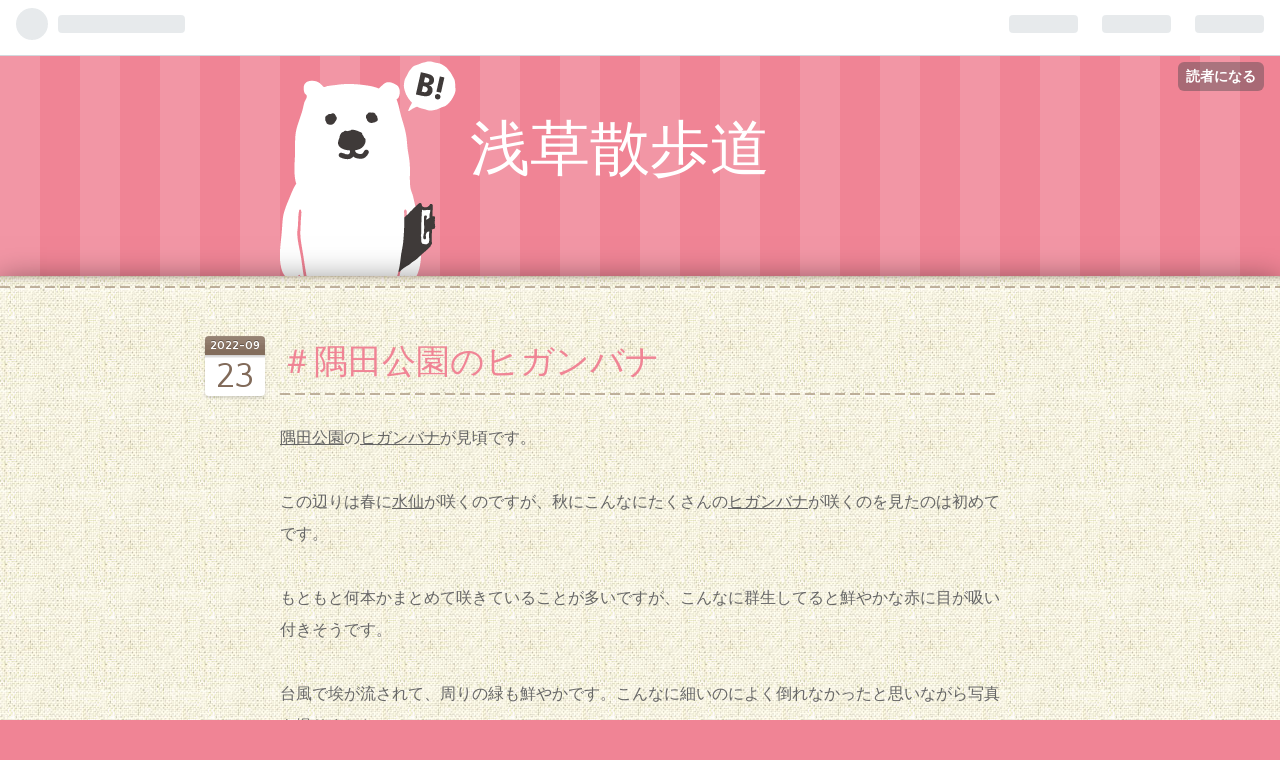

--- FILE ---
content_type: text/html; charset=utf-8
request_url: https://asakusasanpo.hatenablog.com/entry/2022/09/23/054146
body_size: 11334
content:
<!DOCTYPE html>
<html
  lang="ja"

data-admin-domain="//blog.hatena.ne.jp"
data-admin-origin="https://blog.hatena.ne.jp"
data-author="asakusa5809"
data-avail-langs="ja en"
data-blog="asakusasanpo.hatenablog.com"
data-blog-host="asakusasanpo.hatenablog.com"
data-blog-is-public="1"
data-blog-name="浅草散歩道"
data-blog-owner="asakusa5809"
data-blog-show-ads="1"
data-blog-show-sleeping-ads=""
data-blog-uri="https://asakusasanpo.hatenablog.com/"
data-blog-uuid="10328749687227469088"
data-blogs-uri-base="https://asakusasanpo.hatenablog.com"
data-brand="hatenablog"
data-data-layer="{&quot;hatenablog&quot;:{&quot;admin&quot;:{},&quot;analytics&quot;:{&quot;brand_property_id&quot;:&quot;&quot;,&quot;measurement_id&quot;:&quot;&quot;,&quot;non_sampling_property_id&quot;:&quot;&quot;,&quot;property_id&quot;:&quot;&quot;,&quot;separated_property_id&quot;:&quot;UA-29716941-20&quot;},&quot;blog&quot;:{&quot;blog_id&quot;:&quot;10328749687227469088&quot;,&quot;content_seems_japanese&quot;:&quot;true&quot;,&quot;disable_ads&quot;:&quot;&quot;,&quot;enable_ads&quot;:&quot;true&quot;,&quot;enable_keyword_link&quot;:&quot;true&quot;,&quot;entry_show_footer_related_entries&quot;:&quot;true&quot;,&quot;force_pc_view&quot;:&quot;false&quot;,&quot;is_public&quot;:&quot;true&quot;,&quot;is_responsive_view&quot;:&quot;false&quot;,&quot;is_sleeping&quot;:&quot;false&quot;,&quot;lang&quot;:&quot;ja&quot;,&quot;name&quot;:&quot;\u6d45\u8349\u6563\u6b69\u9053&quot;,&quot;owner_name&quot;:&quot;asakusa5809&quot;,&quot;uri&quot;:&quot;https://asakusasanpo.hatenablog.com/&quot;},&quot;brand&quot;:&quot;hatenablog&quot;,&quot;page_id&quot;:&quot;entry&quot;,&quot;permalink_entry&quot;:{&quot;author_name&quot;:&quot;asakusa5809&quot;,&quot;categories&quot;:&quot;&quot;,&quot;character_count&quot;:248,&quot;date&quot;:&quot;2022-09-23&quot;,&quot;entry_id&quot;:&quot;4207112889920090197&quot;,&quot;first_category&quot;:&quot;&quot;,&quot;hour&quot;:&quot;5&quot;,&quot;title&quot;:&quot;\uff03\u9685\u7530\u516c\u5712\u306e\u30d2\u30ac\u30f3\u30d0\u30ca&quot;,&quot;uri&quot;:&quot;https://asakusasanpo.hatenablog.com/entry/2022/09/23/054146&quot;},&quot;pro&quot;:&quot;free&quot;,&quot;router_type&quot;:&quot;blogs&quot;}}"
data-device="pc"
data-dont-recommend-pro="false"
data-global-domain="https://hatena.blog"
data-globalheader-color="b"
data-globalheader-type="pc"
data-has-touch-view="1"
data-help-url="https://help.hatenablog.com"
data-page="entry"
data-parts-domain="https://hatenablog-parts.com"
data-plus-available=""
data-pro="false"
data-router-type="blogs"
data-sentry-dsn="https://03a33e4781a24cf2885099fed222b56d@sentry.io/1195218"
data-sentry-environment="production"
data-sentry-sample-rate="0.1"
data-static-domain="https://cdn.blog.st-hatena.com"
data-version="ce43ede181607532cbc098ac629b52"




  data-initial-state="{}"

  >
  <head prefix="og: http://ogp.me/ns# fb: http://ogp.me/ns/fb# article: http://ogp.me/ns/article#">

  

  
  <meta name="viewport" content="width=device-width, initial-scale=1.0" />


  


  

  <meta name="robots" content="max-image-preview:large" />


  <meta charset="utf-8"/>
  <meta http-equiv="X-UA-Compatible" content="IE=7; IE=9; IE=10; IE=11" />
  <title>＃隅田公園のヒガンバナ - 浅草散歩道</title>

  
  <link rel="canonical" href="https://asakusasanpo.hatenablog.com/entry/2022/09/23/054146"/>



  

<meta itemprop="name" content="＃隅田公園のヒガンバナ - 浅草散歩道"/>

  <meta itemprop="image" content="https://cdn.image.st-hatena.com/image/scale/d4ecb398085b701bfc538019734891ad6afc486d/backend=imagemagick;version=1;width=1300/https%3A%2F%2Fcdn-ak.f.st-hatena.com%2Fimages%2Ffotolife%2Fa%2Fasakusa5809%2F20220921%2F20220921090516.jpg"/>


  <meta property="og:title" content="＃隅田公園のヒガンバナ - 浅草散歩道"/>
<meta property="og:type" content="article"/>
  <meta property="og:url" content="https://asakusasanpo.hatenablog.com/entry/2022/09/23/054146"/>

  <meta property="og:image" content="https://cdn.image.st-hatena.com/image/scale/d4ecb398085b701bfc538019734891ad6afc486d/backend=imagemagick;version=1;width=1300/https%3A%2F%2Fcdn-ak.f.st-hatena.com%2Fimages%2Ffotolife%2Fa%2Fasakusa5809%2F20220921%2F20220921090516.jpg"/>

<meta property="og:image:alt" content="＃隅田公園のヒガンバナ - 浅草散歩道"/>
    <meta property="og:description" content="隅田公園のヒガンバナが見頃です。 この辺りは春に水仙が咲くのですが、秋にこんなにたくさんのヒガンバナが咲くのを見たのは初めてです。 もともと何本かまとめて咲きていることが多いですが、こんなに群生してると鮮やかな赤に目が吸い付きそうです。 台風で埃が流されて、周りの緑も鮮やかです。こんなに細いのによく倒れなかったと思いながら写真を撮りました。 公園を歩いていると、ぽつぽつとヒガンバナは咲いているのですがここまでの群生ではありません。しばらくは公園の中を通って通勤しようかな、なんて考えています。" />
<meta property="og:site_name" content="浅草散歩道"/>

  <meta property="article:published_time" content="2022-09-22T20:41:46Z" />

      <meta name="twitter:card"  content="summary_large_image" />
    <meta name="twitter:image" content="https://cdn.image.st-hatena.com/image/scale/d4ecb398085b701bfc538019734891ad6afc486d/backend=imagemagick;version=1;width=1300/https%3A%2F%2Fcdn-ak.f.st-hatena.com%2Fimages%2Ffotolife%2Fa%2Fasakusa5809%2F20220921%2F20220921090516.jpg" />  <meta name="twitter:title" content="＃隅田公園のヒガンバナ - 浅草散歩道" />    <meta name="twitter:description" content="隅田公園のヒガンバナが見頃です。 この辺りは春に水仙が咲くのですが、秋にこんなにたくさんのヒガンバナが咲くのを見たのは初めてです。 もともと何本かまとめて咲きていることが多いですが、こんなに群生してると鮮やかな赤に目が吸い付きそうです。 台風で埃が流されて、周りの緑も鮮やかです。こんなに細いのによく倒れなかったと思いな…" />  <meta name="twitter:app:name:iphone" content="はてなブログアプリ" />
  <meta name="twitter:app:id:iphone" content="583299321" />
  <meta name="twitter:app:url:iphone" content="hatenablog:///open?uri=https%3A%2F%2Fasakusasanpo.hatenablog.com%2Fentry%2F2022%2F09%2F23%2F054146" />
  
    <meta name="description" content="隅田公園のヒガンバナが見頃です。 この辺りは春に水仙が咲くのですが、秋にこんなにたくさんのヒガンバナが咲くのを見たのは初めてです。 もともと何本かまとめて咲きていることが多いですが、こんなに群生してると鮮やかな赤に目が吸い付きそうです。 台風で埃が流されて、周りの緑も鮮やかです。こんなに細いのによく倒れなかったと思いながら写真を撮りました。 公園を歩いていると、ぽつぽつとヒガンバナは咲いているのですがここまでの群生ではありません。しばらくは公園の中を通って通勤しようかな、なんて考えています。" />


  
<script
  id="embed-gtm-data-layer-loader"
  data-data-layer-page-specific="{&quot;hatenablog&quot;:{&quot;blogs_permalink&quot;:{&quot;is_author_pro&quot;:&quot;false&quot;,&quot;entry_afc_issued&quot;:&quot;false&quot;,&quot;has_related_entries_with_elasticsearch&quot;:&quot;true&quot;,&quot;blog_afc_issued&quot;:&quot;false&quot;,&quot;is_blog_sleeping&quot;:&quot;false&quot;}}}"
>
(function() {
  function loadDataLayer(elem, attrName) {
    if (!elem) { return {}; }
    var json = elem.getAttribute(attrName);
    if (!json) { return {}; }
    return JSON.parse(json);
  }

  var globalVariables = loadDataLayer(
    document.documentElement,
    'data-data-layer'
  );
  var pageSpecificVariables = loadDataLayer(
    document.getElementById('embed-gtm-data-layer-loader'),
    'data-data-layer-page-specific'
  );

  var variables = [globalVariables, pageSpecificVariables];

  if (!window.dataLayer) {
    window.dataLayer = [];
  }

  for (var i = 0; i < variables.length; i++) {
    window.dataLayer.push(variables[i]);
  }
})();
</script>

<!-- Google Tag Manager -->
<script>(function(w,d,s,l,i){w[l]=w[l]||[];w[l].push({'gtm.start':
new Date().getTime(),event:'gtm.js'});var f=d.getElementsByTagName(s)[0],
j=d.createElement(s),dl=l!='dataLayer'?'&l='+l:'';j.async=true;j.src=
'https://www.googletagmanager.com/gtm.js?id='+i+dl;f.parentNode.insertBefore(j,f);
})(window,document,'script','dataLayer','GTM-P4CXTW');</script>
<!-- End Google Tag Manager -->











  <link rel="shortcut icon" href="https://asakusasanpo.hatenablog.com/icon/favicon">
<link rel="apple-touch-icon" href="https://asakusasanpo.hatenablog.com/icon/touch">
<link rel="icon" sizes="192x192" href="https://asakusasanpo.hatenablog.com/icon/link">

  

<link rel="alternate" type="application/atom+xml" title="Atom" href="https://asakusasanpo.hatenablog.com/feed"/>
<link rel="alternate" type="application/rss+xml" title="RSS2.0" href="https://asakusasanpo.hatenablog.com/rss"/>

  <link rel="alternate" type="application/json+oembed" href="https://hatena.blog/oembed?url=https%3A%2F%2Fasakusasanpo.hatenablog.com%2Fentry%2F2022%2F09%2F23%2F054146&amp;format=json" title="oEmbed Profile of ＃隅田公園のヒガンバナ"/>
<link rel="alternate" type="text/xml+oembed" href="https://hatena.blog/oembed?url=https%3A%2F%2Fasakusasanpo.hatenablog.com%2Fentry%2F2022%2F09%2F23%2F054146&amp;format=xml" title="oEmbed Profile of ＃隅田公園のヒガンバナ"/>
  
  <link rel="author" href="http://www.hatena.ne.jp/asakusa5809/">

  

  
      <link rel="preload" href="https://cdn-ak.f.st-hatena.com/images/fotolife/a/asakusa5809/20220921/20220921090516.jpg" as="image"/>


  
    
<link rel="stylesheet" type="text/css" href="https://cdn.blog.st-hatena.com/css/blog.css?version=ce43ede181607532cbc098ac629b52"/>

    
  <link rel="stylesheet" type="text/css" href="https://usercss.blog.st-hatena.com/blog_style/10328749687227469088/4f7ada5a619726c40a611b415ead3fb26ff601d5"/>
  
  

  

  
<script> </script>

  
<style>
  div#google_afc_user,
  div.google-afc-user-container,
  div.google_afc_image,
  div.google_afc_blocklink {
      display: block !important;
  }
</style>


  
    <script src="https://cdn.pool.st-hatena.com/valve/valve.js" async></script>
<script id="test-valve-definition">
  var valve = window.valve || [];

  valve.push(function(v) {
    
    

    v.config({
      service: 'blog',
      content: {
        result: 'adtrust',
        documentIds: ["blog:entry:4207112889920090197"]
      }
    });
    v.defineDFPSlot({"lazy":1,"sizes":{"mappings":[[[320,568],[[336,280],[300,250],"fluid"]],[[0,0],[[300,250]]]]},"slotId":"ad-in-entry","unit":"/4374287/blog_pc_entry_sleep_in-article"});    v.defineDFPSlot({"lazy":"","sizes":[[300,250],[336,280],[468,60],"fluid"],"slotId":"google_afc_user_container_0","unit":"/4374287/blog_user"});
    v.sealDFPSlots();
  });
</script>

  

  
    <script type="application/ld+json">{"@context":"http://schema.org","@type":"Article","dateModified":"2022-09-23T05:41:46+09:00","datePublished":"2022-09-23T05:41:46+09:00","description":"隅田公園のヒガンバナが見頃です。 この辺りは春に水仙が咲くのですが、秋にこんなにたくさんのヒガンバナが咲くのを見たのは初めてです。 もともと何本かまとめて咲きていることが多いですが、こんなに群生してると鮮やかな赤に目が吸い付きそうです。 台風で埃が流されて、周りの緑も鮮やかです。こんなに細いのによく倒れなかったと思いながら写真を撮りました。 公園を歩いていると、ぽつぽつとヒガンバナは咲いているのですがここまでの群生ではありません。しばらくは公園の中を通って通勤しようかな、なんて考えています。","headline":"＃隅田公園のヒガンバナ","image":["https://cdn-ak.f.st-hatena.com/images/fotolife/a/asakusa5809/20220921/20220921090516.jpg"],"mainEntityOfPage":{"@id":"https://asakusasanpo.hatenablog.com/entry/2022/09/23/054146","@type":"WebPage"}}</script>

  

  
</head>

  <body class="page-entry globalheader-ng-enabled">
    

<div id="globalheader-container"
  data-brand="hatenablog"
  
  >
  <iframe id="globalheader" height="37" frameborder="0" allowTransparency="true"></iframe>
</div>


  
  
  
    <nav class="
      blog-controlls
      
    ">
      <div class="blog-controlls-blog-icon">
        <a href="https://asakusasanpo.hatenablog.com/">
          <img src="https://cdn.blog.st-hatena.com/images/admin/blog-icon-noimage.png" alt="浅草散歩道"/>
        </a>
      </div>
      <div class="blog-controlls-title">
        <a href="https://asakusasanpo.hatenablog.com/">浅草散歩道</a>
      </div>
      <a href="https://blog.hatena.ne.jp/asakusa5809/asakusasanpo.hatenablog.com/subscribe?utm_source=blogs_topright_button&amp;utm_medium=button&amp;utm_campaign=subscribe_blog" class="blog-controlls-subscribe-btn test-blog-header-controlls-subscribe">
        読者になる
      </a>
    </nav>
  

  <div id="container">
    <div id="container-inner">
      <header id="blog-title" data-brand="hatenablog">
  <div id="blog-title-inner" >
    <div id="blog-title-content">
      <h1 id="title"><a href="https://asakusasanpo.hatenablog.com/">浅草散歩道</a></h1>
      
    </div>
  </div>
</header>

      

      
      




<div id="content" class="hfeed"
  
  >
  <div id="content-inner">
    <div id="wrapper">
      <div id="main">
        <div id="main-inner">
          

          


  


          
  
  <!-- google_ad_section_start -->
  <!-- rakuten_ad_target_begin -->
  
  
  

  

  
    
      
        <article class="entry hentry test-hentry js-entry-article date-first autopagerize_page_element chars-400 words-100 mode-html entry-odd" id="entry-4207112889920090197" data-keyword-campaign="" data-uuid="4207112889920090197" data-publication-type="entry">
  <div class="entry-inner">
    <header class="entry-header">
  
    <div class="date entry-date first">
    <a href="https://asakusasanpo.hatenablog.com/archive/2022/09/23" rel="nofollow">
      <time datetime="2022-09-22T20:41:46Z" title="2022-09-22T20:41:46Z">
        <span class="date-year">2022</span><span class="hyphen">-</span><span class="date-month">09</span><span class="hyphen">-</span><span class="date-day">23</span>
      </time>
    </a>
      </div>
  <h1 class="entry-title">
  <a href="https://asakusasanpo.hatenablog.com/entry/2022/09/23/054146" class="entry-title-link bookmark">＃隅田公園のヒガンバナ</a>
</h1>

  
  


  

  

</header>

    


    <div class="entry-content hatenablog-entry">
  
    <p><a class="keyword" href="http://d.hatena.ne.jp/keyword/%B6%F9%C5%C4%B8%F8%B1%E0">隅田公園</a>の<a class="keyword" href="http://d.hatena.ne.jp/keyword/%A5%D2%A5%AC%A5%F3%A5%D0%A5%CA">ヒガンバナ</a>が見頃です。</p>
<p>この辺りは春に<a class="keyword" href="http://d.hatena.ne.jp/keyword/%BF%E5%C0%E7">水仙</a>が咲くのですが、秋にこんなにたくさんの<a class="keyword" href="http://d.hatena.ne.jp/keyword/%A5%D2%A5%AC%A5%F3%A5%D0%A5%CA">ヒガンバナ</a>が咲くのを見たのは初めてです。</p>
<p>もともと何本かまとめて咲きていることが多いですが、こんなに群生してると鮮やかな赤に目が吸い付きそうです。</p>
<p>台風で埃が流されて、周りの緑も鮮やかです。こんなに細いのによく倒れなかったと思いながら写真を撮りました。</p>
<p>公園を歩いていると、ぽつぽつと<a class="keyword" href="http://d.hatena.ne.jp/keyword/%A5%D2%A5%AC%A5%F3%A5%D0%A5%CA">ヒガンバナ</a>は咲いているのですがここまでの群生ではありません。しばらくは公園の中を通って通勤しようかな、なんて考えています。</p>
<p><img class="hatena-fotolife" src="https://cdn-ak.f.st-hatena.com/images/fotolife/a/asakusa5809/20220921/20220921090516.jpg" border="0" alt="f:id:asakusa5809:20220921090516j:image" title="f:id:asakusa5809:20220921090516j:image" width="1024" height="768" loading="lazy" /></p>
<p><img class="hatena-fotolife" src="https://cdn-ak.f.st-hatena.com/images/fotolife/a/asakusa5809/20220921/20220921090513.jpg" border="0" alt="f:id:asakusa5809:20220921090513j:image" title="f:id:asakusa5809:20220921090513j:image" width="1024" height="768" loading="lazy" /></p>
<p><img class="hatena-fotolife" src="https://cdn-ak.f.st-hatena.com/images/fotolife/a/asakusa5809/20220921/20220921090530.jpg" border="0" alt="f:id:asakusa5809:20220921090530j:image" title="f:id:asakusa5809:20220921090530j:image" width="1024" height="768" loading="lazy" /></p>
<p> </p>
    
    




    

  
</div>

    
  <footer class="entry-footer">
    
    <div class="entry-tags-wrapper">
  <div class="entry-tags">  </div>
</div>

    <p class="entry-footer-section track-inview-by-gtm" data-gtm-track-json="{&quot;area&quot;: &quot;finish_reading&quot;}">
  <span class="author vcard"><span class="fn" data-load-nickname="1" data-user-name="asakusa5809" >asakusa5809</span></span>
  <span class="entry-footer-time"><a href="https://asakusasanpo.hatenablog.com/entry/2022/09/23/054146"><time data-relative datetime="2022-09-22T20:41:46Z" title="2022-09-22T20:41:46Z" class="updated">2022-09-23 05:41</time></a></span>
  
  
  
    <span class="
      entry-footer-subscribe
      
    " data-test-blog-controlls-subscribe>
      <a href="https://blog.hatena.ne.jp/asakusa5809/asakusasanpo.hatenablog.com/subscribe?utm_campaign=subscribe_blog&amp;utm_medium=button&amp;utm_source=blogs_entry_footer">
        読者になる
      </a>
    </span>
  
</p>

    
  <div
    class="hatena-star-container"
    data-hatena-star-container
    data-hatena-star-url="https://asakusasanpo.hatenablog.com/entry/2022/09/23/054146"
    data-hatena-star-title="＃隅田公園のヒガンバナ"
    data-hatena-star-variant="profile-icon"
    data-hatena-star-profile-url-template="https://blog.hatena.ne.jp/{username}/"
  ></div>


    
<div class="social-buttons">
  
  
    <div class="social-button-item">
      <a href="https://b.hatena.ne.jp/entry/s/asakusasanpo.hatenablog.com/entry/2022/09/23/054146" class="hatena-bookmark-button" data-hatena-bookmark-url="https://asakusasanpo.hatenablog.com/entry/2022/09/23/054146" data-hatena-bookmark-layout="vertical-balloon" data-hatena-bookmark-lang="ja" title="この記事をはてなブックマークに追加"><img src="https://b.st-hatena.com/images/entry-button/button-only.gif" alt="この記事をはてなブックマークに追加" width="20" height="20" style="border: none;" /></a>
    </div>
  
  
    <div class="social-button-item">
      <div class="fb-share-button" data-layout="box_count" data-href="https://asakusasanpo.hatenablog.com/entry/2022/09/23/054146"></div>
    </div>
  
  
    
    
    <div class="social-button-item">
      <a
          class="entry-share-button entry-share-button-twitter test-share-button-twitter"
          href="https://x.com/intent/tweet?text=%EF%BC%83%E9%9A%85%E7%94%B0%E5%85%AC%E5%9C%92%E3%81%AE%E3%83%92%E3%82%AC%E3%83%B3%E3%83%90%E3%83%8A+-+%E6%B5%85%E8%8D%89%E6%95%A3%E6%AD%A9%E9%81%93&amp;url=https%3A%2F%2Fasakusasanpo.hatenablog.com%2Fentry%2F2022%2F09%2F23%2F054146"
          title="X（Twitter）で投稿する"
        ></a>
    </div>
  
  
  
  
  
  
</div>

    
  
  
    
    <div class="google-afc-image test-google-rectangle-ads">      
      
      <div id="google_afc_user_container_0" class="google-afc-user-container google_afc_blocklink2_5 google_afc_boder" data-test-unit="/4374287/blog_user"></div>
      
        <a href="http://blog.hatena.ne.jp/guide/pro" class="open-pro-modal" data-guide-pro-modal-ad-url="https://hatena.blog/guide/pro/modal/ad">広告を非表示にする</a>
      
    </div>
  
  


    <div class="customized-footer">
      

        

          <div class="entry-footer-modules" id="entry-footer-secondary-modules">      
<div class="hatena-module hatena-module-related-entries" >
      
  <!-- Hatena-Epic-has-related-entries-with-elasticsearch:true -->
  <div class="hatena-module-title">
    関連記事
  </div>
  <div class="hatena-module-body">
    <ul class="related-entries hatena-urllist urllist-with-thumbnails">
  
  
    
    <li class="urllist-item related-entries-item">
      <div class="urllist-item-inner related-entries-item-inner">
        
          
                      <a class="urllist-image-link related-entries-image-link" href="https://asakusasanpo.hatenablog.com/entry/2023/01/18/050647">
  <img alt="＃梅が咲きだしました" src="https://cdn.image.st-hatena.com/image/square/53ceeb40afdf98dfd6b5ba9a7c1ab35774d5e818/backend=imagemagick;height=100;version=1;width=100/https%3A%2F%2Fcdn-ak.f.st-hatena.com%2Fimages%2Ffotolife%2Fa%2Fasakusa5809%2F20230115%2F20230115154030.jpg" class="urllist-image related-entries-image" title="＃梅が咲きだしました" width="100" height="100" loading="lazy">
</a>
            <div class="urllist-date-link related-entries-date-link">
  <a href="https://asakusasanpo.hatenablog.com/archive/2023/01/18" rel="nofollow">
    <time datetime="2023-01-17T20:06:47Z" title="2023年1月18日">
      2023-01-18
    </time>
  </a>
</div>

          <a href="https://asakusasanpo.hatenablog.com/entry/2023/01/18/050647" class="urllist-title-link related-entries-title-link  urllist-title related-entries-title">＃梅が咲きだしました</a>


          
          

                      <div class="urllist-entry-body related-entries-entry-body">牛島神社の帰り道、隅田公園で梅が咲いていました。花が大きく…</div>
      </div>
    </li>
  
    
    <li class="urllist-item related-entries-item">
      <div class="urllist-item-inner related-entries-item-inner">
        
          
                      <a class="urllist-image-link related-entries-image-link" href="https://asakusasanpo.hatenablog.com/entry/2022/10/03/054217">
  <img alt="#天高く秋晴れです" src="https://cdn.image.st-hatena.com/image/square/38bf3efa18c637e7e0effa45eec862d1af7a2f2a/backend=imagemagick;height=100;version=1;width=100/https%3A%2F%2Fcdn-ak.f.st-hatena.com%2Fimages%2Ffotolife%2Fa%2Fasakusa5809%2F20221002%2F20221002122846.jpg" class="urllist-image related-entries-image" title="#天高く秋晴れです" width="100" height="100" loading="lazy">
</a>
            <div class="urllist-date-link related-entries-date-link">
  <a href="https://asakusasanpo.hatenablog.com/archive/2022/10/03" rel="nofollow">
    <time datetime="2022-10-02T20:42:17Z" title="2022年10月3日">
      2022-10-03
    </time>
  </a>
</div>

          <a href="https://asakusasanpo.hatenablog.com/entry/2022/10/03/054217" class="urllist-title-link related-entries-title-link  urllist-title related-entries-title">#天高く秋晴れです</a>


          
          

                      <div class="urllist-entry-body related-entries-entry-body">今日は秋晴れ、空が高いです。 ９時16分の電車に乗るために歩い…</div>
      </div>
    </li>
  
    
    <li class="urllist-item related-entries-item">
      <div class="urllist-item-inner related-entries-item-inner">
        
          
                      <a class="urllist-image-link related-entries-image-link" href="https://asakusasanpo.hatenablog.com/entry/2021/05/29/045856">
  <img alt="#アジサイ" src="https://cdn.image.st-hatena.com/image/square/ea34acca44fb659658619b9392dfb8391a4c54a3/backend=imagemagick;height=100;version=1;width=100/https%3A%2F%2Fcdn-ak.f.st-hatena.com%2Fimages%2Ffotolife%2Fa%2Fasakusa5809%2F20210525%2F20210525121237.jpg" class="urllist-image related-entries-image" title="#アジサイ" width="100" height="100" loading="lazy">
</a>
            <div class="urllist-date-link related-entries-date-link">
  <a href="https://asakusasanpo.hatenablog.com/archive/2021/05/29" rel="nofollow">
    <time datetime="2021-05-28T19:58:56Z" title="2021年5月29日">
      2021-05-29
    </time>
  </a>
</div>

          <a href="https://asakusasanpo.hatenablog.com/entry/2021/05/29/045856" class="urllist-title-link related-entries-title-link  urllist-title related-entries-title">#アジサイ</a>


          
          

                      <div class="urllist-entry-body related-entries-entry-body">隅田公園のアジサイが咲きだしました。 公園内のアジサイの植栽…</div>
      </div>
    </li>
  
    
    <li class="urllist-item related-entries-item">
      <div class="urllist-item-inner related-entries-item-inner">
        
          
                      <a class="urllist-image-link related-entries-image-link" href="https://asakusasanpo.hatenablog.com/entry/2021/02/05/040913">
  <img alt="#梅が見頃になりました" src="https://cdn.image.st-hatena.com/image/square/43b75f0840db8f78a23d15b4bcfd0d37afeb34c2/backend=imagemagick;height=100;version=1;width=100/https%3A%2F%2Fcdn-ak.f.st-hatena.com%2Fimages%2Ffotolife%2Fa%2Fasakusa5809%2F20210204%2F20210204074334.jpg" class="urllist-image related-entries-image" title="#梅が見頃になりました" width="100" height="100" loading="lazy">
</a>
            <div class="urllist-date-link related-entries-date-link">
  <a href="https://asakusasanpo.hatenablog.com/archive/2021/02/05" rel="nofollow">
    <time datetime="2021-02-04T19:09:13Z" title="2021年2月5日">
      2021-02-05
    </time>
  </a>
</div>

          <a href="https://asakusasanpo.hatenablog.com/entry/2021/02/05/040913" class="urllist-title-link related-entries-title-link  urllist-title related-entries-title">#梅が見頃になりました</a>


          
          

                      <div class="urllist-entry-body related-entries-entry-body">隅田公園の梅が見頃になりました。 紅梅白梅両方とも花をつけて…</div>
      </div>
    </li>
  
    
    <li class="urllist-item related-entries-item">
      <div class="urllist-item-inner related-entries-item-inner">
        
          
                      <a class="urllist-image-link related-entries-image-link" href="https://asakusasanpo.hatenablog.com/entry/2020/01/28/010517">
  <img alt="＃水仙が咲きました。" src="https://cdn.image.st-hatena.com/image/square/68c40528fd81315f8ec368f8c5096b0b7e6525fd/backend=imagemagick;height=100;version=1;width=100/https%3A%2F%2Fcdn-ak.f.st-hatena.com%2Fimages%2Ffotolife%2Fa%2Fasakusa5809%2F20200125%2F20200125174958.jpg" class="urllist-image related-entries-image" title="＃水仙が咲きました。" width="100" height="100" loading="lazy">
</a>
            <div class="urllist-date-link related-entries-date-link">
  <a href="https://asakusasanpo.hatenablog.com/archive/2020/01/28" rel="nofollow">
    <time datetime="2020-01-27T16:05:17Z" title="2020年1月28日">
      2020-01-28
    </time>
  </a>
</div>

          <a href="https://asakusasanpo.hatenablog.com/entry/2020/01/28/010517" class="urllist-title-link related-entries-title-link  urllist-title related-entries-title">＃水仙が咲きました。</a>


          
          

                      <div class="urllist-entry-body related-entries-entry-body">毎年水仙の花を見かけるところでは、まだ咲いていません。早い…</div>
      </div>
    </li>
  
</ul>

  </div>
</div>
  </div>
        

      
    </div>
    
  <div class="comment-box js-comment-box">
    
    <ul class="comment js-comment">
      <li class="read-more-comments" style="display: none;"><a>もっと読む</a></li>
    </ul>
    
      <a class="leave-comment-title js-leave-comment-title">コメントを書く</a>
    
  </div>

  </footer>

  </div>
</article>

      
      
    
  

  
  <!-- rakuten_ad_target_end -->
  <!-- google_ad_section_end -->
  
  
  
  <div class="pager pager-permalink permalink">
    
      
      <span class="pager-prev">
        <a href="https://asakusasanpo.hatenablog.com/entry/2022/09/24/012103" rel="prev">
          <span class="pager-arrow">&laquo; </span>
          #ナイトウオーキング　上野編
        </a>
      </span>
    
    
      
      <span class="pager-next">
        <a href="https://asakusasanpo.hatenablog.com/entry/2022/09/22/054403" rel="next">
          #ししとうが実を付けだしました
          <span class="pager-arrow"> &raquo;</span>
        </a>
      </span>
    
  </div>


  



        </div>
      </div>

      <aside id="box1">
  <div id="box1-inner">
  </div>
</aside>

    </div><!-- #wrapper -->

    
<aside id="box2">
  
  <div id="box2-inner">
    
      

<div class="hatena-module hatena-module-profile">
  <div class="hatena-module-title">
    プロフィール
  </div>
  <div class="hatena-module-body">
    
    <a href="https://asakusasanpo.hatenablog.com/about" class="profile-icon-link">
      <img src="https://cdn.profile-image.st-hatena.com/users/asakusa5809/profile.png"
      alt="id:asakusa5809" class="profile-icon" />
    </a>
    

    
    <span class="id">
      <a href="https://asakusasanpo.hatenablog.com/about" class="hatena-id-link"><span data-load-nickname="1" data-user-name="asakusa5809">id:asakusa5809</span></a>
      
  
  


    </span>
    

    

    

    
      <div class="hatena-follow-button-box btn-subscribe js-hatena-follow-button-box"
  
  >

  <a href="#" class="hatena-follow-button js-hatena-follow-button">
    <span class="subscribing">
      <span class="foreground">読者です</span>
      <span class="background">読者をやめる</span>
    </span>
    <span class="unsubscribing" data-track-name="profile-widget-subscribe-button" data-track-once>
      <span class="foreground">読者になる</span>
      <span class="background">読者になる</span>
    </span>
  </a>
  <div class="subscription-count-box js-subscription-count-box">
    <i></i>
    <u></u>
    <span class="subscription-count js-subscription-count">
    </span>
  </div>
</div>

    

    

    <div class="profile-about">
      <a href="https://asakusasanpo.hatenablog.com/about">このブログについて</a>
    </div>

  </div>
</div>

    
      <div class="hatena-module hatena-module-search-box">
  <div class="hatena-module-title">
    検索
  </div>
  <div class="hatena-module-body">
    <form class="search-form" role="search" action="https://asakusasanpo.hatenablog.com/search" method="get">
  <input type="text" name="q" class="search-module-input" value="" placeholder="記事を検索" required>
  <input type="submit" value="検索" class="search-module-button" />
</form>

  </div>
</div>

    
      <div class="hatena-module hatena-module-links">
  <div class="hatena-module-title">
    リンク
  </div>
  <div class="hatena-module-body">
    <ul class="hatena-urllist">
      
        <li>
          <a href="https://hatena.blog/">はてなブログ</a>
        </li>
      
        <li>
          <a href="https://hatena.blog/guide?via=200109">ブログをはじめる</a>
        </li>
      
        <li>
          <a href="http://blog.hatenablog.com">週刊はてなブログ</a>
        </li>
      
        <li>
          <a href="https://hatena.blog/guide/pro">はてなブログPro</a>
        </li>
      
    </ul>
  </div>
</div>

    
      <div class="hatena-module hatena-module-recent-entries ">
  <div class="hatena-module-title">
    <a href="https://asakusasanpo.hatenablog.com/archive">
      最新記事
    </a>
  </div>
  <div class="hatena-module-body">
    <ul class="recent-entries hatena-urllist ">
  
  
    
    <li class="urllist-item recent-entries-item">
      <div class="urllist-item-inner recent-entries-item-inner">
        
          
          
          <a href="https://asakusasanpo.hatenablog.com/entry/2026/01/08/052445" class="urllist-title-link recent-entries-title-link  urllist-title recent-entries-title">＃神田明神に参拝しようかな？</a>


          
          

                </div>
    </li>
  
    
    <li class="urllist-item recent-entries-item">
      <div class="urllist-item-inner recent-entries-item-inner">
        
          
          
          <a href="https://asakusasanpo.hatenablog.com/entry/2026/01/07/045158" class="urllist-title-link recent-entries-title-link  urllist-title recent-entries-title">＃正月のゴミは少なめ？</a>


          
          

                </div>
    </li>
  
    
    <li class="urllist-item recent-entries-item">
      <div class="urllist-item-inner recent-entries-item-inner">
        
          
          
          <a href="https://asakusasanpo.hatenablog.com/entry/2026/01/06/052052" class="urllist-title-link recent-entries-title-link  urllist-title recent-entries-title">＃散歩ついでに買い物</a>


          
          

                </div>
    </li>
  
    
    <li class="urllist-item recent-entries-item">
      <div class="urllist-item-inner recent-entries-item-inner">
        
          
          
          <a href="https://asakusasanpo.hatenablog.com/entry/2026/01/05/013728" class="urllist-title-link recent-entries-title-link  urllist-title recent-entries-title">#アイスホッケーのボランティア 1/3</a>


          
          

                </div>
    </li>
  
    
    <li class="urllist-item recent-entries-item">
      <div class="urllist-item-inner recent-entries-item-inner">
        
          
          
          <a href="https://asakusasanpo.hatenablog.com/entry/2026/01/04/001529" class="urllist-title-link recent-entries-title-link  urllist-title recent-entries-title">＃アイスホッケーのボランティア　1/2</a>


          
          

                </div>
    </li>
  
</ul>

      </div>
</div>

    
      

<div class="hatena-module hatena-module-archive" data-archive-type="default" data-archive-url="https://asakusasanpo.hatenablog.com/archive">
  <div class="hatena-module-title">
    <a href="https://asakusasanpo.hatenablog.com/archive">月別アーカイブ</a>
  </div>
  <div class="hatena-module-body">
    
      
        <ul class="hatena-urllist">
          
            <li class="archive-module-year archive-module-year-hidden" data-year="2026">
              <div class="archive-module-button">
                <span class="archive-module-hide-button">▼</span>
                <span class="archive-module-show-button">▶</span>
              </div>
              <a href="https://asakusasanpo.hatenablog.com/archive/2026" class="archive-module-year-title archive-module-year-2026">
                2026
              </a>
              <ul class="archive-module-months">
                
                  <li class="archive-module-month">
                    <a href="https://asakusasanpo.hatenablog.com/archive/2026/01" class="archive-module-month-title archive-module-month-2026-1">
                      2026 / 1
                    </a>
                  </li>
                
              </ul>
            </li>
          
            <li class="archive-module-year archive-module-year-hidden" data-year="2025">
              <div class="archive-module-button">
                <span class="archive-module-hide-button">▼</span>
                <span class="archive-module-show-button">▶</span>
              </div>
              <a href="https://asakusasanpo.hatenablog.com/archive/2025" class="archive-module-year-title archive-module-year-2025">
                2025
              </a>
              <ul class="archive-module-months">
                
                  <li class="archive-module-month">
                    <a href="https://asakusasanpo.hatenablog.com/archive/2025/12" class="archive-module-month-title archive-module-month-2025-12">
                      2025 / 12
                    </a>
                  </li>
                
                  <li class="archive-module-month">
                    <a href="https://asakusasanpo.hatenablog.com/archive/2025/11" class="archive-module-month-title archive-module-month-2025-11">
                      2025 / 11
                    </a>
                  </li>
                
                  <li class="archive-module-month">
                    <a href="https://asakusasanpo.hatenablog.com/archive/2025/10" class="archive-module-month-title archive-module-month-2025-10">
                      2025 / 10
                    </a>
                  </li>
                
                  <li class="archive-module-month">
                    <a href="https://asakusasanpo.hatenablog.com/archive/2025/09" class="archive-module-month-title archive-module-month-2025-9">
                      2025 / 9
                    </a>
                  </li>
                
                  <li class="archive-module-month">
                    <a href="https://asakusasanpo.hatenablog.com/archive/2025/08" class="archive-module-month-title archive-module-month-2025-8">
                      2025 / 8
                    </a>
                  </li>
                
                  <li class="archive-module-month">
                    <a href="https://asakusasanpo.hatenablog.com/archive/2025/07" class="archive-module-month-title archive-module-month-2025-7">
                      2025 / 7
                    </a>
                  </li>
                
                  <li class="archive-module-month">
                    <a href="https://asakusasanpo.hatenablog.com/archive/2025/06" class="archive-module-month-title archive-module-month-2025-6">
                      2025 / 6
                    </a>
                  </li>
                
                  <li class="archive-module-month">
                    <a href="https://asakusasanpo.hatenablog.com/archive/2025/05" class="archive-module-month-title archive-module-month-2025-5">
                      2025 / 5
                    </a>
                  </li>
                
                  <li class="archive-module-month">
                    <a href="https://asakusasanpo.hatenablog.com/archive/2025/04" class="archive-module-month-title archive-module-month-2025-4">
                      2025 / 4
                    </a>
                  </li>
                
                  <li class="archive-module-month">
                    <a href="https://asakusasanpo.hatenablog.com/archive/2025/03" class="archive-module-month-title archive-module-month-2025-3">
                      2025 / 3
                    </a>
                  </li>
                
                  <li class="archive-module-month">
                    <a href="https://asakusasanpo.hatenablog.com/archive/2025/02" class="archive-module-month-title archive-module-month-2025-2">
                      2025 / 2
                    </a>
                  </li>
                
                  <li class="archive-module-month">
                    <a href="https://asakusasanpo.hatenablog.com/archive/2025/01" class="archive-module-month-title archive-module-month-2025-1">
                      2025 / 1
                    </a>
                  </li>
                
              </ul>
            </li>
          
            <li class="archive-module-year archive-module-year-hidden" data-year="2024">
              <div class="archive-module-button">
                <span class="archive-module-hide-button">▼</span>
                <span class="archive-module-show-button">▶</span>
              </div>
              <a href="https://asakusasanpo.hatenablog.com/archive/2024" class="archive-module-year-title archive-module-year-2024">
                2024
              </a>
              <ul class="archive-module-months">
                
                  <li class="archive-module-month">
                    <a href="https://asakusasanpo.hatenablog.com/archive/2024/12" class="archive-module-month-title archive-module-month-2024-12">
                      2024 / 12
                    </a>
                  </li>
                
                  <li class="archive-module-month">
                    <a href="https://asakusasanpo.hatenablog.com/archive/2024/11" class="archive-module-month-title archive-module-month-2024-11">
                      2024 / 11
                    </a>
                  </li>
                
                  <li class="archive-module-month">
                    <a href="https://asakusasanpo.hatenablog.com/archive/2024/10" class="archive-module-month-title archive-module-month-2024-10">
                      2024 / 10
                    </a>
                  </li>
                
                  <li class="archive-module-month">
                    <a href="https://asakusasanpo.hatenablog.com/archive/2024/09" class="archive-module-month-title archive-module-month-2024-9">
                      2024 / 9
                    </a>
                  </li>
                
                  <li class="archive-module-month">
                    <a href="https://asakusasanpo.hatenablog.com/archive/2024/08" class="archive-module-month-title archive-module-month-2024-8">
                      2024 / 8
                    </a>
                  </li>
                
                  <li class="archive-module-month">
                    <a href="https://asakusasanpo.hatenablog.com/archive/2024/07" class="archive-module-month-title archive-module-month-2024-7">
                      2024 / 7
                    </a>
                  </li>
                
                  <li class="archive-module-month">
                    <a href="https://asakusasanpo.hatenablog.com/archive/2024/06" class="archive-module-month-title archive-module-month-2024-6">
                      2024 / 6
                    </a>
                  </li>
                
                  <li class="archive-module-month">
                    <a href="https://asakusasanpo.hatenablog.com/archive/2024/05" class="archive-module-month-title archive-module-month-2024-5">
                      2024 / 5
                    </a>
                  </li>
                
                  <li class="archive-module-month">
                    <a href="https://asakusasanpo.hatenablog.com/archive/2024/04" class="archive-module-month-title archive-module-month-2024-4">
                      2024 / 4
                    </a>
                  </li>
                
                  <li class="archive-module-month">
                    <a href="https://asakusasanpo.hatenablog.com/archive/2024/03" class="archive-module-month-title archive-module-month-2024-3">
                      2024 / 3
                    </a>
                  </li>
                
                  <li class="archive-module-month">
                    <a href="https://asakusasanpo.hatenablog.com/archive/2024/02" class="archive-module-month-title archive-module-month-2024-2">
                      2024 / 2
                    </a>
                  </li>
                
                  <li class="archive-module-month">
                    <a href="https://asakusasanpo.hatenablog.com/archive/2024/01" class="archive-module-month-title archive-module-month-2024-1">
                      2024 / 1
                    </a>
                  </li>
                
              </ul>
            </li>
          
            <li class="archive-module-year archive-module-year-hidden" data-year="2023">
              <div class="archive-module-button">
                <span class="archive-module-hide-button">▼</span>
                <span class="archive-module-show-button">▶</span>
              </div>
              <a href="https://asakusasanpo.hatenablog.com/archive/2023" class="archive-module-year-title archive-module-year-2023">
                2023
              </a>
              <ul class="archive-module-months">
                
                  <li class="archive-module-month">
                    <a href="https://asakusasanpo.hatenablog.com/archive/2023/12" class="archive-module-month-title archive-module-month-2023-12">
                      2023 / 12
                    </a>
                  </li>
                
                  <li class="archive-module-month">
                    <a href="https://asakusasanpo.hatenablog.com/archive/2023/11" class="archive-module-month-title archive-module-month-2023-11">
                      2023 / 11
                    </a>
                  </li>
                
                  <li class="archive-module-month">
                    <a href="https://asakusasanpo.hatenablog.com/archive/2023/10" class="archive-module-month-title archive-module-month-2023-10">
                      2023 / 10
                    </a>
                  </li>
                
                  <li class="archive-module-month">
                    <a href="https://asakusasanpo.hatenablog.com/archive/2023/09" class="archive-module-month-title archive-module-month-2023-9">
                      2023 / 9
                    </a>
                  </li>
                
                  <li class="archive-module-month">
                    <a href="https://asakusasanpo.hatenablog.com/archive/2023/08" class="archive-module-month-title archive-module-month-2023-8">
                      2023 / 8
                    </a>
                  </li>
                
                  <li class="archive-module-month">
                    <a href="https://asakusasanpo.hatenablog.com/archive/2023/07" class="archive-module-month-title archive-module-month-2023-7">
                      2023 / 7
                    </a>
                  </li>
                
                  <li class="archive-module-month">
                    <a href="https://asakusasanpo.hatenablog.com/archive/2023/06" class="archive-module-month-title archive-module-month-2023-6">
                      2023 / 6
                    </a>
                  </li>
                
                  <li class="archive-module-month">
                    <a href="https://asakusasanpo.hatenablog.com/archive/2023/05" class="archive-module-month-title archive-module-month-2023-5">
                      2023 / 5
                    </a>
                  </li>
                
                  <li class="archive-module-month">
                    <a href="https://asakusasanpo.hatenablog.com/archive/2023/04" class="archive-module-month-title archive-module-month-2023-4">
                      2023 / 4
                    </a>
                  </li>
                
                  <li class="archive-module-month">
                    <a href="https://asakusasanpo.hatenablog.com/archive/2023/03" class="archive-module-month-title archive-module-month-2023-3">
                      2023 / 3
                    </a>
                  </li>
                
                  <li class="archive-module-month">
                    <a href="https://asakusasanpo.hatenablog.com/archive/2023/02" class="archive-module-month-title archive-module-month-2023-2">
                      2023 / 2
                    </a>
                  </li>
                
                  <li class="archive-module-month">
                    <a href="https://asakusasanpo.hatenablog.com/archive/2023/01" class="archive-module-month-title archive-module-month-2023-1">
                      2023 / 1
                    </a>
                  </li>
                
              </ul>
            </li>
          
            <li class="archive-module-year archive-module-year-hidden" data-year="2022">
              <div class="archive-module-button">
                <span class="archive-module-hide-button">▼</span>
                <span class="archive-module-show-button">▶</span>
              </div>
              <a href="https://asakusasanpo.hatenablog.com/archive/2022" class="archive-module-year-title archive-module-year-2022">
                2022
              </a>
              <ul class="archive-module-months">
                
                  <li class="archive-module-month">
                    <a href="https://asakusasanpo.hatenablog.com/archive/2022/12" class="archive-module-month-title archive-module-month-2022-12">
                      2022 / 12
                    </a>
                  </li>
                
                  <li class="archive-module-month">
                    <a href="https://asakusasanpo.hatenablog.com/archive/2022/11" class="archive-module-month-title archive-module-month-2022-11">
                      2022 / 11
                    </a>
                  </li>
                
                  <li class="archive-module-month">
                    <a href="https://asakusasanpo.hatenablog.com/archive/2022/10" class="archive-module-month-title archive-module-month-2022-10">
                      2022 / 10
                    </a>
                  </li>
                
                  <li class="archive-module-month">
                    <a href="https://asakusasanpo.hatenablog.com/archive/2022/09" class="archive-module-month-title archive-module-month-2022-9">
                      2022 / 9
                    </a>
                  </li>
                
                  <li class="archive-module-month">
                    <a href="https://asakusasanpo.hatenablog.com/archive/2022/08" class="archive-module-month-title archive-module-month-2022-8">
                      2022 / 8
                    </a>
                  </li>
                
                  <li class="archive-module-month">
                    <a href="https://asakusasanpo.hatenablog.com/archive/2022/07" class="archive-module-month-title archive-module-month-2022-7">
                      2022 / 7
                    </a>
                  </li>
                
                  <li class="archive-module-month">
                    <a href="https://asakusasanpo.hatenablog.com/archive/2022/06" class="archive-module-month-title archive-module-month-2022-6">
                      2022 / 6
                    </a>
                  </li>
                
                  <li class="archive-module-month">
                    <a href="https://asakusasanpo.hatenablog.com/archive/2022/05" class="archive-module-month-title archive-module-month-2022-5">
                      2022 / 5
                    </a>
                  </li>
                
                  <li class="archive-module-month">
                    <a href="https://asakusasanpo.hatenablog.com/archive/2022/04" class="archive-module-month-title archive-module-month-2022-4">
                      2022 / 4
                    </a>
                  </li>
                
                  <li class="archive-module-month">
                    <a href="https://asakusasanpo.hatenablog.com/archive/2022/03" class="archive-module-month-title archive-module-month-2022-3">
                      2022 / 3
                    </a>
                  </li>
                
                  <li class="archive-module-month">
                    <a href="https://asakusasanpo.hatenablog.com/archive/2022/02" class="archive-module-month-title archive-module-month-2022-2">
                      2022 / 2
                    </a>
                  </li>
                
                  <li class="archive-module-month">
                    <a href="https://asakusasanpo.hatenablog.com/archive/2022/01" class="archive-module-month-title archive-module-month-2022-1">
                      2022 / 1
                    </a>
                  </li>
                
              </ul>
            </li>
          
            <li class="archive-module-year archive-module-year-hidden" data-year="2021">
              <div class="archive-module-button">
                <span class="archive-module-hide-button">▼</span>
                <span class="archive-module-show-button">▶</span>
              </div>
              <a href="https://asakusasanpo.hatenablog.com/archive/2021" class="archive-module-year-title archive-module-year-2021">
                2021
              </a>
              <ul class="archive-module-months">
                
                  <li class="archive-module-month">
                    <a href="https://asakusasanpo.hatenablog.com/archive/2021/12" class="archive-module-month-title archive-module-month-2021-12">
                      2021 / 12
                    </a>
                  </li>
                
                  <li class="archive-module-month">
                    <a href="https://asakusasanpo.hatenablog.com/archive/2021/11" class="archive-module-month-title archive-module-month-2021-11">
                      2021 / 11
                    </a>
                  </li>
                
                  <li class="archive-module-month">
                    <a href="https://asakusasanpo.hatenablog.com/archive/2021/10" class="archive-module-month-title archive-module-month-2021-10">
                      2021 / 10
                    </a>
                  </li>
                
                  <li class="archive-module-month">
                    <a href="https://asakusasanpo.hatenablog.com/archive/2021/09" class="archive-module-month-title archive-module-month-2021-9">
                      2021 / 9
                    </a>
                  </li>
                
                  <li class="archive-module-month">
                    <a href="https://asakusasanpo.hatenablog.com/archive/2021/08" class="archive-module-month-title archive-module-month-2021-8">
                      2021 / 8
                    </a>
                  </li>
                
                  <li class="archive-module-month">
                    <a href="https://asakusasanpo.hatenablog.com/archive/2021/07" class="archive-module-month-title archive-module-month-2021-7">
                      2021 / 7
                    </a>
                  </li>
                
                  <li class="archive-module-month">
                    <a href="https://asakusasanpo.hatenablog.com/archive/2021/06" class="archive-module-month-title archive-module-month-2021-6">
                      2021 / 6
                    </a>
                  </li>
                
                  <li class="archive-module-month">
                    <a href="https://asakusasanpo.hatenablog.com/archive/2021/05" class="archive-module-month-title archive-module-month-2021-5">
                      2021 / 5
                    </a>
                  </li>
                
                  <li class="archive-module-month">
                    <a href="https://asakusasanpo.hatenablog.com/archive/2021/04" class="archive-module-month-title archive-module-month-2021-4">
                      2021 / 4
                    </a>
                  </li>
                
                  <li class="archive-module-month">
                    <a href="https://asakusasanpo.hatenablog.com/archive/2021/03" class="archive-module-month-title archive-module-month-2021-3">
                      2021 / 3
                    </a>
                  </li>
                
                  <li class="archive-module-month">
                    <a href="https://asakusasanpo.hatenablog.com/archive/2021/02" class="archive-module-month-title archive-module-month-2021-2">
                      2021 / 2
                    </a>
                  </li>
                
                  <li class="archive-module-month">
                    <a href="https://asakusasanpo.hatenablog.com/archive/2021/01" class="archive-module-month-title archive-module-month-2021-1">
                      2021 / 1
                    </a>
                  </li>
                
              </ul>
            </li>
          
            <li class="archive-module-year archive-module-year-hidden" data-year="2020">
              <div class="archive-module-button">
                <span class="archive-module-hide-button">▼</span>
                <span class="archive-module-show-button">▶</span>
              </div>
              <a href="https://asakusasanpo.hatenablog.com/archive/2020" class="archive-module-year-title archive-module-year-2020">
                2020
              </a>
              <ul class="archive-module-months">
                
                  <li class="archive-module-month">
                    <a href="https://asakusasanpo.hatenablog.com/archive/2020/12" class="archive-module-month-title archive-module-month-2020-12">
                      2020 / 12
                    </a>
                  </li>
                
                  <li class="archive-module-month">
                    <a href="https://asakusasanpo.hatenablog.com/archive/2020/11" class="archive-module-month-title archive-module-month-2020-11">
                      2020 / 11
                    </a>
                  </li>
                
                  <li class="archive-module-month">
                    <a href="https://asakusasanpo.hatenablog.com/archive/2020/10" class="archive-module-month-title archive-module-month-2020-10">
                      2020 / 10
                    </a>
                  </li>
                
                  <li class="archive-module-month">
                    <a href="https://asakusasanpo.hatenablog.com/archive/2020/09" class="archive-module-month-title archive-module-month-2020-9">
                      2020 / 9
                    </a>
                  </li>
                
                  <li class="archive-module-month">
                    <a href="https://asakusasanpo.hatenablog.com/archive/2020/08" class="archive-module-month-title archive-module-month-2020-8">
                      2020 / 8
                    </a>
                  </li>
                
                  <li class="archive-module-month">
                    <a href="https://asakusasanpo.hatenablog.com/archive/2020/07" class="archive-module-month-title archive-module-month-2020-7">
                      2020 / 7
                    </a>
                  </li>
                
                  <li class="archive-module-month">
                    <a href="https://asakusasanpo.hatenablog.com/archive/2020/06" class="archive-module-month-title archive-module-month-2020-6">
                      2020 / 6
                    </a>
                  </li>
                
                  <li class="archive-module-month">
                    <a href="https://asakusasanpo.hatenablog.com/archive/2020/05" class="archive-module-month-title archive-module-month-2020-5">
                      2020 / 5
                    </a>
                  </li>
                
                  <li class="archive-module-month">
                    <a href="https://asakusasanpo.hatenablog.com/archive/2020/04" class="archive-module-month-title archive-module-month-2020-4">
                      2020 / 4
                    </a>
                  </li>
                
                  <li class="archive-module-month">
                    <a href="https://asakusasanpo.hatenablog.com/archive/2020/03" class="archive-module-month-title archive-module-month-2020-3">
                      2020 / 3
                    </a>
                  </li>
                
                  <li class="archive-module-month">
                    <a href="https://asakusasanpo.hatenablog.com/archive/2020/02" class="archive-module-month-title archive-module-month-2020-2">
                      2020 / 2
                    </a>
                  </li>
                
                  <li class="archive-module-month">
                    <a href="https://asakusasanpo.hatenablog.com/archive/2020/01" class="archive-module-month-title archive-module-month-2020-1">
                      2020 / 1
                    </a>
                  </li>
                
              </ul>
            </li>
          
            <li class="archive-module-year archive-module-year-hidden" data-year="2019">
              <div class="archive-module-button">
                <span class="archive-module-hide-button">▼</span>
                <span class="archive-module-show-button">▶</span>
              </div>
              <a href="https://asakusasanpo.hatenablog.com/archive/2019" class="archive-module-year-title archive-module-year-2019">
                2019
              </a>
              <ul class="archive-module-months">
                
                  <li class="archive-module-month">
                    <a href="https://asakusasanpo.hatenablog.com/archive/2019/12" class="archive-module-month-title archive-module-month-2019-12">
                      2019 / 12
                    </a>
                  </li>
                
                  <li class="archive-module-month">
                    <a href="https://asakusasanpo.hatenablog.com/archive/2019/11" class="archive-module-month-title archive-module-month-2019-11">
                      2019 / 11
                    </a>
                  </li>
                
                  <li class="archive-module-month">
                    <a href="https://asakusasanpo.hatenablog.com/archive/2019/10" class="archive-module-month-title archive-module-month-2019-10">
                      2019 / 10
                    </a>
                  </li>
                
                  <li class="archive-module-month">
                    <a href="https://asakusasanpo.hatenablog.com/archive/2019/09" class="archive-module-month-title archive-module-month-2019-9">
                      2019 / 9
                    </a>
                  </li>
                
                  <li class="archive-module-month">
                    <a href="https://asakusasanpo.hatenablog.com/archive/2019/08" class="archive-module-month-title archive-module-month-2019-8">
                      2019 / 8
                    </a>
                  </li>
                
                  <li class="archive-module-month">
                    <a href="https://asakusasanpo.hatenablog.com/archive/2019/07" class="archive-module-month-title archive-module-month-2019-7">
                      2019 / 7
                    </a>
                  </li>
                
                  <li class="archive-module-month">
                    <a href="https://asakusasanpo.hatenablog.com/archive/2019/06" class="archive-module-month-title archive-module-month-2019-6">
                      2019 / 6
                    </a>
                  </li>
                
                  <li class="archive-module-month">
                    <a href="https://asakusasanpo.hatenablog.com/archive/2019/05" class="archive-module-month-title archive-module-month-2019-5">
                      2019 / 5
                    </a>
                  </li>
                
                  <li class="archive-module-month">
                    <a href="https://asakusasanpo.hatenablog.com/archive/2019/04" class="archive-module-month-title archive-module-month-2019-4">
                      2019 / 4
                    </a>
                  </li>
                
                  <li class="archive-module-month">
                    <a href="https://asakusasanpo.hatenablog.com/archive/2019/03" class="archive-module-month-title archive-module-month-2019-3">
                      2019 / 3
                    </a>
                  </li>
                
                  <li class="archive-module-month">
                    <a href="https://asakusasanpo.hatenablog.com/archive/2019/02" class="archive-module-month-title archive-module-month-2019-2">
                      2019 / 2
                    </a>
                  </li>
                
                  <li class="archive-module-month">
                    <a href="https://asakusasanpo.hatenablog.com/archive/2019/01" class="archive-module-month-title archive-module-month-2019-1">
                      2019 / 1
                    </a>
                  </li>
                
              </ul>
            </li>
          
            <li class="archive-module-year archive-module-year-hidden" data-year="2018">
              <div class="archive-module-button">
                <span class="archive-module-hide-button">▼</span>
                <span class="archive-module-show-button">▶</span>
              </div>
              <a href="https://asakusasanpo.hatenablog.com/archive/2018" class="archive-module-year-title archive-module-year-2018">
                2018
              </a>
              <ul class="archive-module-months">
                
                  <li class="archive-module-month">
                    <a href="https://asakusasanpo.hatenablog.com/archive/2018/12" class="archive-module-month-title archive-module-month-2018-12">
                      2018 / 12
                    </a>
                  </li>
                
                  <li class="archive-module-month">
                    <a href="https://asakusasanpo.hatenablog.com/archive/2018/11" class="archive-module-month-title archive-module-month-2018-11">
                      2018 / 11
                    </a>
                  </li>
                
                  <li class="archive-module-month">
                    <a href="https://asakusasanpo.hatenablog.com/archive/2018/10" class="archive-module-month-title archive-module-month-2018-10">
                      2018 / 10
                    </a>
                  </li>
                
                  <li class="archive-module-month">
                    <a href="https://asakusasanpo.hatenablog.com/archive/2018/09" class="archive-module-month-title archive-module-month-2018-9">
                      2018 / 9
                    </a>
                  </li>
                
                  <li class="archive-module-month">
                    <a href="https://asakusasanpo.hatenablog.com/archive/2018/08" class="archive-module-month-title archive-module-month-2018-8">
                      2018 / 8
                    </a>
                  </li>
                
                  <li class="archive-module-month">
                    <a href="https://asakusasanpo.hatenablog.com/archive/2018/07" class="archive-module-month-title archive-module-month-2018-7">
                      2018 / 7
                    </a>
                  </li>
                
                  <li class="archive-module-month">
                    <a href="https://asakusasanpo.hatenablog.com/archive/2018/06" class="archive-module-month-title archive-module-month-2018-6">
                      2018 / 6
                    </a>
                  </li>
                
                  <li class="archive-module-month">
                    <a href="https://asakusasanpo.hatenablog.com/archive/2018/05" class="archive-module-month-title archive-module-month-2018-5">
                      2018 / 5
                    </a>
                  </li>
                
                  <li class="archive-module-month">
                    <a href="https://asakusasanpo.hatenablog.com/archive/2018/04" class="archive-module-month-title archive-module-month-2018-4">
                      2018 / 4
                    </a>
                  </li>
                
                  <li class="archive-module-month">
                    <a href="https://asakusasanpo.hatenablog.com/archive/2018/03" class="archive-module-month-title archive-module-month-2018-3">
                      2018 / 3
                    </a>
                  </li>
                
                  <li class="archive-module-month">
                    <a href="https://asakusasanpo.hatenablog.com/archive/2018/02" class="archive-module-month-title archive-module-month-2018-2">
                      2018 / 2
                    </a>
                  </li>
                
                  <li class="archive-module-month">
                    <a href="https://asakusasanpo.hatenablog.com/archive/2018/01" class="archive-module-month-title archive-module-month-2018-1">
                      2018 / 1
                    </a>
                  </li>
                
              </ul>
            </li>
          
            <li class="archive-module-year archive-module-year-hidden" data-year="2017">
              <div class="archive-module-button">
                <span class="archive-module-hide-button">▼</span>
                <span class="archive-module-show-button">▶</span>
              </div>
              <a href="https://asakusasanpo.hatenablog.com/archive/2017" class="archive-module-year-title archive-module-year-2017">
                2017
              </a>
              <ul class="archive-module-months">
                
                  <li class="archive-module-month">
                    <a href="https://asakusasanpo.hatenablog.com/archive/2017/12" class="archive-module-month-title archive-module-month-2017-12">
                      2017 / 12
                    </a>
                  </li>
                
                  <li class="archive-module-month">
                    <a href="https://asakusasanpo.hatenablog.com/archive/2017/11" class="archive-module-month-title archive-module-month-2017-11">
                      2017 / 11
                    </a>
                  </li>
                
                  <li class="archive-module-month">
                    <a href="https://asakusasanpo.hatenablog.com/archive/2017/10" class="archive-module-month-title archive-module-month-2017-10">
                      2017 / 10
                    </a>
                  </li>
                
                  <li class="archive-module-month">
                    <a href="https://asakusasanpo.hatenablog.com/archive/2017/09" class="archive-module-month-title archive-module-month-2017-9">
                      2017 / 9
                    </a>
                  </li>
                
                  <li class="archive-module-month">
                    <a href="https://asakusasanpo.hatenablog.com/archive/2017/08" class="archive-module-month-title archive-module-month-2017-8">
                      2017 / 8
                    </a>
                  </li>
                
                  <li class="archive-module-month">
                    <a href="https://asakusasanpo.hatenablog.com/archive/2017/07" class="archive-module-month-title archive-module-month-2017-7">
                      2017 / 7
                    </a>
                  </li>
                
                  <li class="archive-module-month">
                    <a href="https://asakusasanpo.hatenablog.com/archive/2017/06" class="archive-module-month-title archive-module-month-2017-6">
                      2017 / 6
                    </a>
                  </li>
                
                  <li class="archive-module-month">
                    <a href="https://asakusasanpo.hatenablog.com/archive/2017/05" class="archive-module-month-title archive-module-month-2017-5">
                      2017 / 5
                    </a>
                  </li>
                
                  <li class="archive-module-month">
                    <a href="https://asakusasanpo.hatenablog.com/archive/2017/04" class="archive-module-month-title archive-module-month-2017-4">
                      2017 / 4
                    </a>
                  </li>
                
                  <li class="archive-module-month">
                    <a href="https://asakusasanpo.hatenablog.com/archive/2017/03" class="archive-module-month-title archive-module-month-2017-3">
                      2017 / 3
                    </a>
                  </li>
                
              </ul>
            </li>
          
        </ul>
      
    
  </div>
</div>

    
    
  </div>
</aside>


  </div>
</div>




      

      

    </div>
  </div>
  
<footer id="footer" data-brand="hatenablog">
  <div id="footer-inner">
    
      <div style="display:none !important" class="guest-footer js-guide-register test-blogs-register-guide" data-action="guide-register">
  <div class="guest-footer-content">
    <h3>はてなブログをはじめよう！</h3>
    <p>asakusa5809さんは、はてなブログを使っています。あなたもはてなブログをはじめてみませんか？</p>
    <div class="guest-footer-btn-container">
      <div  class="guest-footer-btn">
        <a class="btn btn-register js-inherit-ga" href="https://blog.hatena.ne.jp/register?via=200227" target="_blank">はてなブログをはじめる（無料）</a>
      </div>
      <div  class="guest-footer-btn">
        <a href="https://hatena.blog/guide" target="_blank">はてなブログとは</a>
      </div>
    </div>
  </div>
</div>

    
    <address class="footer-address">
      <a href="https://asakusasanpo.hatenablog.com/">
        <img src="https://cdn.blog.st-hatena.com/images/admin/blog-icon-noimage.png" width="16" height="16" alt="浅草散歩道"/>
        <span class="footer-address-name">浅草散歩道</span>
      </a>
    </address>
    <p class="services">
      Powered by <a href="https://hatena.blog/">Hatena Blog</a>
      |
        <a href="https://blog.hatena.ne.jp/-/abuse_report?target_url=https%3A%2F%2Fasakusasanpo.hatenablog.com%2Fentry%2F2022%2F09%2F23%2F054146" class="report-abuse-link test-report-abuse-link" target="_blank">ブログを報告する</a>
    </p>
  </div>
</footer>


  
  <script async src="https://s.hatena.ne.jp/js/widget/star.js"></script>
  
  
  <script>
    if (typeof window.Hatena === 'undefined') {
      window.Hatena = {};
    }
    if (!Hatena.hasOwnProperty('Star')) {
      Hatena.Star = {
        VERSION: 2,
      };
    }
  </script>


  
    <div id="fb-root"></div>
<script>(function(d, s, id) {
  var js, fjs = d.getElementsByTagName(s)[0];
  if (d.getElementById(id)) return;
  js = d.createElement(s); js.id = id;
  js.src = "//connect.facebook.net/ja_JP/sdk.js#xfbml=1&appId=719729204785177&version=v17.0";
  fjs.parentNode.insertBefore(js, fjs);
}(document, 'script', 'facebook-jssdk'));</script>

  
  

<div class="quote-box">
  <div class="tooltip-quote tooltip-quote-stock">
    <i class="blogicon-quote" title="引用をストック"></i>
  </div>
  <div class="tooltip-quote tooltip-quote-tweet js-tooltip-quote-tweet">
    <a class="js-tweet-quote" target="_blank" data-track-name="quote-tweet" data-track-once>
      <img src="https://cdn.blog.st-hatena.com/images/admin/quote/quote-x-icon.svg?version=ce43ede181607532cbc098ac629b52" title="引用して投稿する" >
    </a>
  </div>
</div>

<div class="quote-stock-panel" id="quote-stock-message-box" style="position: absolute; z-index: 3000">
  <div class="message-box" id="quote-stock-succeeded-message" style="display: none">
    <p>引用をストックしました</p>
    <button class="btn btn-primary" id="quote-stock-show-editor-button" data-track-name="curation-quote-edit-button">ストック一覧を見る</button>
    <button class="btn quote-stock-close-message-button">閉じる</button>
  </div>

  <div class="message-box" id="quote-login-required-message" style="display: none">
    <p>引用するにはまずログインしてください</p>
    <button class="btn btn-primary" id="quote-login-button">ログイン</button>
    <button class="btn quote-stock-close-message-button">閉じる</button>
  </div>

  <div class="error-box" id="quote-stock-failed-message" style="display: none">
    <p>引用をストックできませんでした。再度お試しください</p>
    <button class="btn quote-stock-close-message-button">閉じる</button>
  </div>

  <div class="error-box" id="unstockable-quote-message-box" style="display: none; position: absolute; z-index: 3000;">
    <p>限定公開記事のため引用できません。</p>
  </div>
</div>

<script type="x-underscore-template" id="js-requote-button-template">
  <div class="requote-button js-requote-button">
    <button class="requote-button-btn tipsy-top" title="引用する"><i class="blogicon-quote"></i></button>
  </div>
</script>



  
  <div id="hidden-subscribe-button" style="display: none;">
    <div class="hatena-follow-button-box btn-subscribe js-hatena-follow-button-box"
  
  >

  <a href="#" class="hatena-follow-button js-hatena-follow-button">
    <span class="subscribing">
      <span class="foreground">読者です</span>
      <span class="background">読者をやめる</span>
    </span>
    <span class="unsubscribing" data-track-name="profile-widget-subscribe-button" data-track-once>
      <span class="foreground">読者になる</span>
      <span class="background">読者になる</span>
    </span>
  </a>
  <div class="subscription-count-box js-subscription-count-box">
    <i></i>
    <u></u>
    <span class="subscription-count js-subscription-count">
    </span>
  </div>
</div>

  </div>

  



    


  <script async src="https://platform.twitter.com/widgets.js" charset="utf-8"></script>

<script src="https://b.st-hatena.com/js/bookmark_button.js" charset="utf-8" async="async"></script>


<script type="text/javascript" src="https://cdn.blog.st-hatena.com/js/external/jquery.min.js?v=1.12.4&amp;version=ce43ede181607532cbc098ac629b52"></script>







<script src="https://cdn.blog.st-hatena.com/js/texts-ja.js?version=ce43ede181607532cbc098ac629b52"></script>



  <script id="vendors-js" data-env="production" src="https://cdn.blog.st-hatena.com/js/vendors.js?version=ce43ede181607532cbc098ac629b52" crossorigin="anonymous"></script>

<script id="hatenablog-js" data-env="production" src="https://cdn.blog.st-hatena.com/js/hatenablog.js?version=ce43ede181607532cbc098ac629b52" crossorigin="anonymous" data-page-id="entry"></script>


  <script>Hatena.Diary.GlobalHeader.init()</script>







    
  <script id="valve-dmp" data-service="blog" src="https://cdn.pool.st-hatena.com/valve/dmp.js" data-test-id="dmpjs" async></script>


    





  </body>
</html>



--- FILE ---
content_type: text/css; charset=utf-8
request_url: https://usercss.blog.st-hatena.com/blog_style/10328749687227469088/4f7ada5a619726c40a611b415ead3fb26ff601d5
body_size: 5135
content:
/* <system section="theme" selected="bkuma"> */
/*
Theme Name: B!KUMA
Responsive: yes
*/

@charset "utf-8";
@import url(https://fonts.googleapis.com/css?family=Quattrocento+Sans:400,700);

/* CSS Document */
/* @Init
====================================== */
body {
  margin: 0;
  padding: 0;
  color: #666;
  background: #f08495 url([data-uri]) repeat 0 0;
  line-height: 1.6;
  font-family: 'Quattrocento Sans', 'Arial', 'Helvetica', 'ヒラギノ角ゴ Pro W3', 'Hiragino Kaku Gothic Pro', 'メイリオ', Meiryo, 'ＭＳ Ｐゴシック', 'MS PGothic', sans-serif;
}
a {
  color: #e36a7d;
  text-decoration: none;
}
a:hover {
  text-decoration: underline;
}
a:visited {
  color: #9e79b3;
}
a,
pre {
  word-break: break-word;
}
a,label {
  cursor: pointer;
}
table {
  border-collapse: collapse;
  border-spacing: 0;
}
h1,h2,h3,h4,h5,h6 {
  clear: both;
  font-weight: normal;
}
header, nav, section, article, aside, footer, hgroup {
  display: block;
}

/* @Layout
====================================== */
#content,
#footer {
  background: #f5f1dc url('https://cdn.blog.st-hatena.com/css/theme/bkuma/images/content-bg.jpg?version=ce43ede181607532cbc098ac629b52') repeat 0 0;
}
#content {
  padding-bottom: 10px;
  -webkit-box-shadow: 0 5px 30px rgba(0,0,0,0.5);
  -moz-box-shadow: 0 5px 30px rgba(0,0,0,0.5);
  -ms-box-shadow: 0 5px 30px rgba(0,0,0,0.5);
  -o-box-shadow: 0 5px 30px rgba(0,0,0,0.5);
  box-shadow: 0 5px 30px rgba(0,0,0,0.5);
}
#content-inner {
  background: url([data-uri]) repeat-x 0 -1px;
}
#blog-title-inner,
#top-editarea,
#top-box,
#wrapper,
#box2,
#bottom-editarea {
  width: 720px;
  margin: 0 auto;
}
#main {
  margin-bottom: 80px;
}

/* @Header
====================================== */
#blog-title-inner {
  min-height: 120px;
  padding: 60px 0 40px;
  background: url('https://cdn.blog.st-hatena.com/css/theme/bkuma/images/bkuma.png?version=ce43ede181607532cbc098ac629b52') no-repeat 0 5px;
}
#title,
#blog-description {
  margin: 0 0 0 190px;
  color: #fff;
  line-height: 1.2;
}
#title a {
  color: #fff;
}
#title {
  font-size: 60px;
}
#blog-description {
  font-size: 16px;
}
#top-editarea > *,
#top-box .breadcrumb {
  position: absolute;
  padding-top: 20px;
}

/* @Content
====================================== */
.entry {
  padding: 60px 0 0;
}
.entry-header {
  position: relative;
  margin-bottom: 25px;
}
.entry-header .date {
  position: absolute;
  width: 60px;
  margin-left: -75px;
}
.entry-header .date a {
  display: block;
  background: #fff url([data-uri]) repeat-x 0 0;
  color: #fff;
  font-size: 12px;
  font-weight: bold;
  text-align: center;
  text-shadow: 0 -1px 0 rgba(0,0,0,0.3);
  -webkit-border-radius: 4px;
  -moz-border-radius: 4px;
  -ms-border-radius: 4px;
  -o-border-radius: 4px;
  border-radius: 4px;
  -webkit-box-shadow: 0 2px 3px rgba(0,0,0,0.15);
  -moz-box-shadow: 0 2px 3px rgba(0,0,0,0.15);
  -ms-box-shadow: 0 2px 3px rgba(0,0,0,0.15);
  -o-box-shadow: 0 2px 3px rgba(0,0,0,0.15);
  box-shadow: 0 2px 3px rgba(0,0,0,0.15);
}
.entry-header .date .date-month + .hyphen {
  display: none;
}
.entry-header .date span {
  line-height: 20px;
}
.entry-header .date .date-day {
  display: block;
  color: #816a59;
  font-size: 36px;
  font-weight: normal;
  line-height: 40px;
  text-shadow: none;
}
.entry-title {
  margin: 0;
  padding: 0 0 7px;
  background: url([data-uri]) repeat-x 0 bottom;
  font-size: 34px;
}
.entry-title a {
  color: #f08495;
}
.categories {
  margin-top: 5px;
}
.categories a {
  margin-right: 5px;
  color: #816a59;
  font-size: 13px;
  font-weight: bold;
}
.entry-header-menu {
  position: absolute;
  top: 75px;
  width: 56px;
  margin-left: -75px;
  text-align: center;
}

/* @Entry
====================================== */
.entry-content {
  font-size: 16px;
  line-height: 2;
}
.entry-content a {
  text-decoration: underline;
}
.entry-content p {
  margin: 1em 0 2em;
}
.entry-content object,
.entry-content iframe,
.entry-content img {
  max-width: 708px;
  border: 6px solid #fff !important;
  background: #fff;
  -webkit-box-shadow: 0 2px 5px rgba(0,0,0,0.3);
  -moz-box-shadow: 0 2px 5px rgba(0,0,0,0.3);
  -ms-box-shadow: 0 2px 5px rgba(0,0,0,0.3);
  -o-box-shadow: 0 2px 5px rgba(0,0,0,0.3);
  box-shadow: 0 2px 5px rgba(0,0,0,0.3);
}
.entry-content img {
  background: transparent;
}
.entry-content img.http-bookmark {
  margin-left: 5px;
  border: 0 !important;
  -webkit-box-shadow: none;
  -moz-box-shadow: none;
  -ms-box-shadow: none;
  -o-box-shadow: none;
  box-shadow: none;
}
.entry-content h1 a,
.entry-content h2 a,
.entry-content h3 a,
.entry-content h4 a,
.entry-content h5 a,
.entry-content h6 a {
  color: #816a59;
  text-decoration: none;
}
.entry-content h1 a:hover,
.entry-content h2 a:hover,
.entry-content h3 a:hover,
.entry-content h4 a:hover,
.entry-content h5 a:hover,
.entry-content h6 a:hover {
  text-decoration: underline;
}
.entry-content h1,
.entry-content h2,
.entry-content h3,
.entry-content h4,
.entry-content h5,
.entry-content h6 {
  margin: 2.5em 0 10px;
  color: #816a59;
  line-height: 1.2;
}
.entry-content h1,
.entry-content h2,
.entry-content h3 {
  font-size: 32px;
}
.entry-content h4 {
  font-size: 26px;
}
.entry-content h5,
.entry-content h6 {
  font-size: 16px;
  font-weight: bold;
}
.entry-content th,
.entry-content td {
  padding: 5px 10px;
  border: 1px solid #c0b3a0;
}
.entry-content th {
  background: #d1c6b6;
  background: rgba(166,147,124,0.12);
  color: #816a59;
}
.entry-content pre,
.entry-content blockquote,
.entry-content .hatena-asin-detail {
  padding: 20px;
  border: 1px solid #c0b3a0;
  -webkit-border-radius: 5px;
  -moz-border-radius: 5px;
  -ms-border-radius: 5px;
  -o-border-radius: 5px;
  border-radius: 5px;
  background: #f6efd9 url([data-uri]) repeat 0 0;
  line-height: 1.6;
  -webkit-box-shadow: inset 0 1px 6px rgba(0,0,0,0.2), 0 2px 0 rgba(255,255,255,0.7);
  -moz-box-shadow: inset 0 1px 6px rgba(0,0,0,0.2), 0 2px 0 rgba(255,255,255,0.7);
  -ms-box-shadow: inset 0 1px 6px rgba(0,0,0,0.2), 0 2px 0 rgba(255,255,255,0.7);
  -o-box-shadow: inset 0 1px 6px rgba(0,0,0,0.2), 0 2px 0 rgba(255,255,255,0.7);
  box-shadow: inset 0 1px 6px rgba(0,0,0,0.2), 0 2px 0 rgba(255,255,255,0.7);
}
.entry-content blockquote {
  margin: 1em 0;
  line-height: 2;
}
.entry-content blockquote p {
  margin: 0 0 1em;
}
.entry-content blockquote cite a {
  color: #816a59;
  font-size: 14px;
  text-decoration: none;
  line-height: 1.6;
}
.entry-content blockquote cite a:hover {
  text-decoration: underline;
}
.entry-content pre {
  overflow: auto;
}
.entry-footer-section {
  float: right;
  margin-top: 0;
  font-size: 14px;
}
.entry-footer-time {
  margin-left: 5px;
}
#google_afc_user div#google_afc_user_container {
  margin: 0;
}

/* @Ribbon
====================================== */
/* a要素にleft,rightクラスがないのでダメ
.entry-content a.hatena-fotolife,
.entry-content a.http-image {
  position: relative;
  display: inline-block;
  overflow: visible;
}
.entry-content a.hatena-fotolife {
  display: block;
}
.entry-content a.http-image::before,
.entry-content a.hatena-fotolife::before {
  content: url(images/image-ribbon.png);
  position: absolute;
  top: -6px;
  left: -6px;
}
*/

/* @Comment
====================================== */
.entry-footer {
  margin-bottom: 20px;
}
.comment-box {
  overflow: hidden;
  border-top: 1px solid #c0b3a0;
  -webkit-box-shadow: inset 0 1px #fff;
  -moz-box-shadow: inset 0 1px #fff;
  -ms-box-shadow: inset 0 1px #fff;
  -o-box-shadow: inset 0 1px #fff;
  box-shadow: inset 0 1px #fff;
}
.comment {
  margin: 0 0 15px;
  padding: 0;
  list-style: none;
}
.comment li {
  border-bottom: 1px solid #c0b3a0;
  -webkit-box-shadow: 0 1px 0 #fff;
  -moz-box-shadow: 0 1px 0 #fff;
  -ms-box-shadow: 0 1px 0 #fff;
  -o-box-shadow: 0 1px 0 #fff;
  box-shadow: 0 1px 0 #fff;
}
.comment-content {
  font-size: 14px;
  line-height: 1.8;
}
.leave-comment-title {
  padding: 1px 0 0 22px;
  background: url([data-uri]) no-repeat 0 0;
  color: #816a59;
  font-size: 14px;
}
.entry-header-menu a {
  width: 58px;
  margin:0;
  padding: 5px 0;
  text-align: center;
}

/* @Box2
====================================== */
#box2 {
  overflow: hidden;
}
#box2 .hatena-module {
  margin-right: 30px;
  float: left;
  width: 210px;
}
.hatena-module {
  margin-bottom: 40px;
  min-height: 140px;
}
.hatena-module-title,
.hatena-module-title a {
  color: #e36a7d;
  font-size: 18px;
}
.hatena-module-title {
  padding-left: 22px;
  padding-bottom: 5px;
  background: url([data-uri]) no-repeat 0 2px;
}
.hatena-module-body {
  font-size: 14px;
}
.hatena-module-body a {
  color: #816a59;
  text-decoration: none;
}
.hatena-module-body a:hover {
  text-decoration: underline;
}
.hatena-module-body .hatena-urllist {
  margin: 0;
  padding-left: 22px;
}

.hatena-module-profile .profile-icon {
  float: left;
  width: 48px;
  -webkit-border-radius: 3px;
  -moz-border-radius: 3px;
  -ms-border-radius: 3px;
  -o-border-radius: 3px;
  border-radius: 3px;
}
.hatena-module-profile .hatena-module-body > span,
.hatena-module-profile .hatena-module-body > div {
  display: block;
  margin-left: 55px;
}
.hatena-module-profile .hatena-module-body p {
  margin: 0;
  font-size: 12px;
}

.hatena-module-search-box .search-form {
  position: relative;
}
.hatena-module-search-box .search-module-input {
  width: 188px;
  height: 26px;
  margin: 0;
  padding: 0 10px;
  border: 1px solid #c0b3a0;
  background: #d1c6b6;
  background: rgba(166,147,124,0.12);
  color: #816a59;
  font-size: 14px;
  line-height: 26px;
  -webkit-border-radius: 30px;
  -moz-border-radius: 30px;
  -ms-border-radius: 30px;
  -o-border-radius: 30px;
  border-radius: 30px;
  -webkit-box-shadow: inset 0 1px 4px rgba(0,0,0,0.2), 0 1px 0 #fff;
  -moz-box-shadow: inset 0 1px 4px rgba(0,0,0,0.2), 0 1px 0 #fff;
  -ms-box-shadow: inset 0 1px 4px rgba(0,0,0,0.2), 0 1px 0 #fff;
  -o-box-shadow: inset 0 1px 4px rgba(0,0,0,0.2), 0 1px 0 #fff;
  box-shadow: inset 0 1px 4px rgba(0,0,0,0.2), 0 1px 0 #fff;
}
.hatena-module-search-box .search-module-button {
  position: absolute;
  top: 1px;
  left: 180px;
  width: 26px;
  height: 26px;
  margin: 0;
  padding: 0;
  border: 0;
  background: url([data-uri]) no-repeat center center;
  text-indent: -999px;
  cursor: pointer;
}

.hatena-module-recent-comments ul {
  list-style: none;
  text-indent: -18px;
}
.hatena-module-recent-comments {
  width: 450px;
}

.urllist-item {
  padding: 10px 0;
  border-bottom: 1px solid #ccc;
}

.archive-module-calendar a {
  color: #e36a7d;
}

/* @Footer
====================================== */
#footer {
  padding:30px 0 20px;
  text-align: center;
  font-size: 14px;
}
#footer p {
  margin: 10px 0;
}


.header-image-only #blog-title #blog-title-inner,
.header-image-enable #blog-title #blog-title-inner {
  height: 100px;
  margin-top: 10px;
  margin-bottom: 30px;
}
.header-image-only #title,
.header-image-only #blog-description,
.header-image-enable #title,
.header-image-enable #blog-description {
  padding: 0 40px;
  margin: 0;
  text-align: center;
}

/* @About
====================================== */
.page-about .entry-content dl {
  margin: 0 0 80px;
}
.page-about .entry-content dt {
  float: left;
  width: 180px;
  color: #816a59;
  font-weight: bold;
}
.page-about .entry-content dd {
  padding-bottom: 27px;
  padding-left: 180px;
  margin: 25px 0;
  background: url([data-uri]) repeat-x 0 bottom;
  line-height: 1.4;
}
.page-about .entry-content dl img {
  border: 0 !important;
}

/* @Archive
====================================== */
.page-archive #main {
  padding-top: 80px;
}
.page-archive #main-inner .archive-entry {
  margin-bottom: 20px;
  padding-bottom: 20px;
  background: url([data-uri]) repeat-x 0 bottom;
}
.page-archive #main-inner section h1 {
  margin: 0 0 10px;
  font-size: 16px;
}
.page-archive #main-inner section h1 a {
  color: #816a59;
}
.page-archive #main-inner section ul {
  padding: 0;
  margin: 0;
  list-style: none;
}
.page-archive #main-inner section li {
  padding-bottom: 20px;
}
.page-archive #main-inner section .entry-title {
  margin: 0;
  background: transparent;
  font-size: 24px;
  line-height: 1.2;
}
.page-archive #main-inner section .categories {
  display: block;
  margin: 0;
}
.pager {
  overflow: hidden;
  text-align: center;
}
.entry-header-menu a,
.pager .pager-next a,
.pager .pager-prev a {
  display: block;
  padding: 5px 10px;
  margin: 15px 0px;
  border: 1px solid #c0b3a0;
  background: #d1c6b6;
  background: rgba(166,147,124,0.12);
  color: #816a59;
  font-size: 14px;
  -webkit-border-radius: 5px;
  -moz-border-radius: 5px;
  -ms-border-radius: 5px;
  -o-border-radius: 5px;
  border-radius: 5px;
  -webkit-box-shadow: 0 1px 0 #fff;
  -moz-box-shadow: 0 1px 0 #fff;
  -ms-box-shadow: 0 1px 0 #fff;
  -o-box-shadow: 0 1px 0 #fff;
  box-shadow: 0 1px 0 #fff;
}
.entry-header-menu a {
  padding: 5px 0;
  margin: 0;
}
.pager .pager-next a {
  float: right;
}
.pager .pager-prev a {
  float: left;
}


/* @ Window Width 870px
====================================== */
@media screen and (max-width: 870px) {
  #blog-description,
  #title {
    word-wrap: break-word;
  }
  .entry-header .date {
    margin-left: 0;
  }
  .entry-header-menu {
    display: none !important;
  }
  .categories,
  .entry-title {
    margin-left: 75px;
  }
}

/* @ Window Width 720px
====================================== */
@media screen and (max-width: 720px) {
  #blog-title-inner,
  #wrapper,
  #box2,
  #bottom-editarea {
    width: 94%;
    padding-left: 3%;
    padding-right: 3%;
    margin: 0 auto;
  }
  #blog-title-inner {
    height: auto;
    padding: 20px 0 150px 0;
    background-size: auto 150px;
    background-position: center bottom;
  }
  #blog-description,
  #title {
    margin: 0;
  }
  #title {
    font-size: 48px;
  }
  .entry-title {
    font-size: 28px;
  }
  .entry-content iframe,
  .entry-content object,
  .entry-content img {
    max-width: 98%;
  }
  .hatena-module {
    width: 48%;
    margin-right: 2%;
  }
}

@media screen and (max-width: 480px) {
  #blog-title-inner {
    height: auto;
    padding: 20px 0 80px 0;
    background-size: auto 80px;
  }
  #title {
    font-size: 28px;
  }
  .entry-footer-section {
    float: none;
  }
}

/* </system> */

/* <system section="background" selected="default"> */
/* default */
/* </system> */